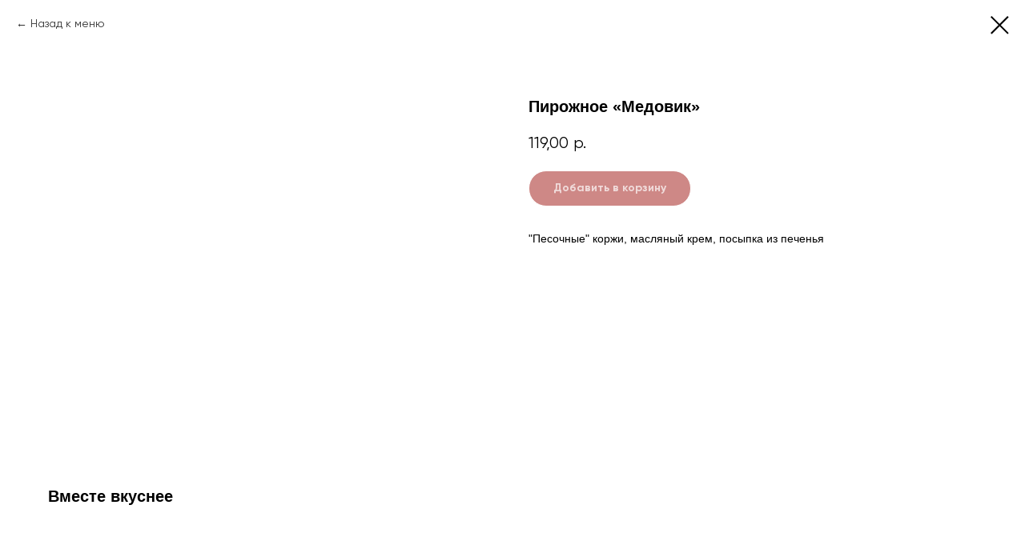

--- FILE ---
content_type: text/plain
request_url: https://www.google-analytics.com/j/collect?v=1&_v=j102&a=2022406551&t=pageview&_s=1&dl=https%3A%2F%2Fxn----7sbbf2bhdpdbbd6ao4r.xn--p1ai%2Fglavnaya1%2Ftproduct%2F363042674-444216496671-pirozhnoe-medovik&ul=en-us%40posix&dt=%D0%9F%D0%B8%D1%80%D0%BE%D0%B6%D0%BD%D0%BE%D0%B5%20%C2%AB%D0%9C%D0%B5%D0%B4%D0%BE%D0%B2%D0%B8%D0%BA%C2%BB&sr=1280x720&vp=1280x720&_u=YEBAAEABAAAAACAAI~&jid=1479558073&gjid=1606263805&cid=1131435456.1769429341&tid=UA-167109210-1&_gid=1879732545.1769429341&_r=1&_slc=1&gtm=45He61m0n81WFDJWH5za200&gcd=13l3l3l3l1l1&dma=0&tag_exp=103116026~103200004~104527907~104528501~104684208~104684211~105391253~115616986~115938465~115938468~116682875~117025847~117041588~117099528~117223558~117223565&z=1101011281
body_size: -455
content:
2,cG-42KMHR3MFV